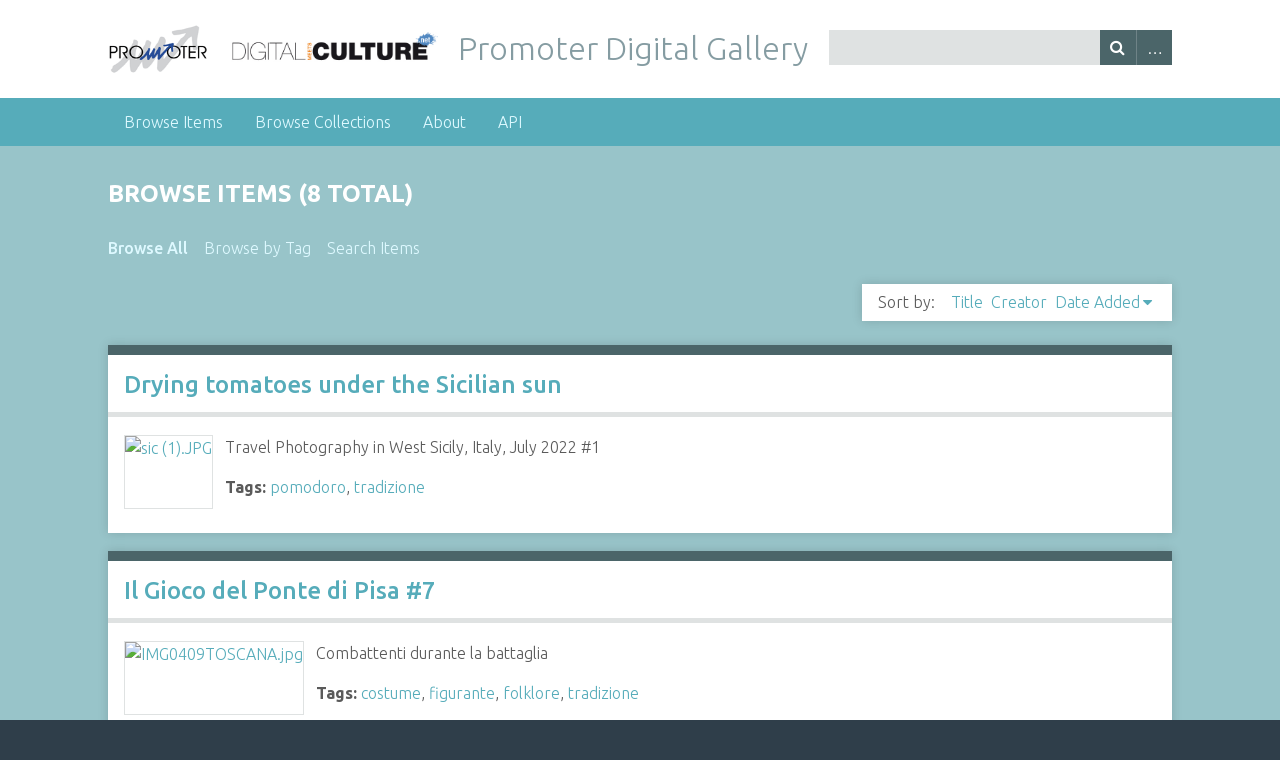

--- FILE ---
content_type: text/html; charset=utf-8
request_url: https://digitalgallery.promoter.it/items/browse?tag=tradizione
body_size: 3484
content:
<!DOCTYPE html>
<html class="winter" lang="en-US">
<head>
    <meta charset="utf-8">
    <meta name="viewport" content="width=device-width, initial-scale=1">
        <meta name="description" content="The Promoter&#039;s Digital Gallery is an initiative of Promoter S.r.l..<br />
Its content is fully available for non commercial use, educational and research purposes.<br />
The communication and dissemination of the Promoter  Digital Gallery is carried out in partnership with digitalmeetsculture.net which is its official media partner.">
    
        <title>Browse Items &middot; Promoter Digital Gallery</title>

    <link rel="alternate" type="application/rss+xml" title="Omeka RSS Feed" href="/items/browse?tag=tradizione&amp;output=rss2" /><link rel="alternate" type="application/atom+xml" title="Omeka Atom Feed" href="/items/browse?tag=tradizione&amp;output=atom" />
    <!-- Plugin Stuff -->
    
    <!-- Stylesheets -->
    <link href="//fonts.googleapis.com/css?family=Ubuntu:300,400,500,700,300italic,400italic,500italic,700italic" media="all" rel="stylesheet" type="text/css" >
<link href="https://digitalgallery.promoter.it/application/views/scripts/css/iconfonts.css" media="screen" rel="stylesheet" type="text/css" >
<link href="https://digitalgallery.promoter.it/themes/seasons/css/normalize.css" media="screen" rel="stylesheet" type="text/css" >
<link href="https://digitalgallery.promoter.it/themes/seasons/css/style.css" media="screen" rel="stylesheet" type="text/css" >
<link href="https://digitalgallery.promoter.it/themes/seasons/css/print.css" media="print" rel="stylesheet" type="text/css" >
    <!-- JavaScripts -->
                        <script type="text/javascript" src="//ajax.googleapis.com/ajax/libs/jquery/1.11.1/jquery.min.js"></script>
<script type="text/javascript">
    //<!--
    window.jQuery || document.write("<script type=\"text\/javascript\" src=\"https:\/\/digitalgallery.promoter.it\/application\/views\/scripts\/javascripts\/vendor\/jquery.js\" charset=\"utf-8\"><\/script>")    //-->
</script>
<script type="text/javascript" src="//ajax.googleapis.com/ajax/libs/jqueryui/1.10.4/jquery-ui.min.js"></script>
<script type="text/javascript">
    //<!--
    window.jQuery.ui || document.write("<script type=\"text\/javascript\" src=\"https:\/\/digitalgallery.promoter.it\/application\/views\/scripts\/javascripts\/vendor\/jquery-ui.js\" charset=\"utf-8\"><\/script>")    //-->
</script>
<script type="text/javascript">
    //<!--
    jQuery.noConflict();    //-->
</script>
<script type="text/javascript" src="https://digitalgallery.promoter.it/themes/seasons/javascripts/vendor/modernizr.js"></script>
<script type="text/javascript" src="https://digitalgallery.promoter.it/application/views/scripts/javascripts/vendor/selectivizr.js"></script>
<script type="text/javascript" src="https://digitalgallery.promoter.it/themes/seasons/javascripts/jquery-extra-selectors.js"></script>
<script type="text/javascript" src="https://digitalgallery.promoter.it/application/views/scripts/javascripts/vendor/respond.js"></script>
<script type="text/javascript" src="https://digitalgallery.promoter.it/themes/seasons/javascripts/globals.js"></script>	
    <!-- Google Analytics -->
	<script type="text/javascript">
		var _gaq = _gaq || [];
		_gaq.push(['_setAccount', 'UA-25697327-3']);
		_gaq.push(['_setDomainName', 'promoter.it']);
		_gaq.push (['_gat._anonymizeIp']);
		_gaq.push(['_trackPageview']);
		(function() {
			var ga = document.createElement('script'); ga.type = 'text/javascript'; ga.async = true;
			ga.src = ('https:' == document.location.protocol ? 'https://ssl' : 'http://www') + '.google-analytics.com/ga.js';
			var s = document.getElementsByTagName('script')[0]; s.parentNode.insertBefore(ga, s);
		})();
	</script>
	
</head>
<body class="items browse">
        <div id="wrap">
        <header>
            <div id="site-title">
				<a target="_blank" href="https://www.promoter.it"><img width="100" height="50" alt="" src="https://www.digitalmeetsculture.net/wp-content/uploads/2012/02/LOGO-PROMOTER.gif" style="float: left; margin-left: 0px; margin-right: 20px; margin-top: 0px; margin-bottom: 0px;"></a>
				<a target="_blank" href="https://www.digitalmeetsculture.it"><img width="210" height="37" alt="" src="https://www.digitalmeetsculture.net/wp-content/header-images/default_header.jpg" style="float: left; margin-left: 0px; margin-right: 20px; margin-top: 8px; margin-bottom: 0px;"></a>
                <a href="https://digitalgallery.promoter.it" >Promoter Digital Gallery</a>
            </div>
            <div id="search-container">
                                <form id="search-form" name="search-form" action="/search" method="get">    <input type="text" name="query" id="query" value="" title="Search">        <fieldset id="advanced-form">
        <fieldset id="query-types">
            <p>Search using this query type:</p>
            <label><input type="radio" name="query_type" id="query_type-keyword" value="keyword" checked="checked">Keyword</label><br>
<label><input type="radio" name="query_type" id="query_type-boolean" value="boolean">Boolean</label><br>
<label><input type="radio" name="query_type" id="query_type-exact_match" value="exact_match">Exact match</label>        </fieldset>
                <fieldset id="record-types">
            <p>Search only these record types:</p>
                            <input type="checkbox" name="record_types[]" id="record_types-Item" value="Item" checked="checked"> Item<br>
                            <input type="checkbox" name="record_types[]" id="record_types-File" value="File" checked="checked"> File<br>
                            <input type="checkbox" name="record_types[]" id="record_types-Collection" value="Collection" checked="checked"> Collection<br>
                    </fieldset>
                <p><a href="/items/search?tag=tradizione">Advanced Search (Items only)</a></p>
    </fieldset>
        <button name="submit_search" id="submit_search" type="submit" value="Search">Search</button></form>
                            </div>
                    </header>

        <nav class="top">
            <ul class="navigation">
    <li class="active">
        <a href="/items/browse">Browse Items</a>
    </li>
    <li>
        <a href="/collections/browse">Browse Collections</a>
    </li>
    <li>
        <a href="/about">About</a>
    </li>
    <li>
        <a href="/api">API</a>
        <ul>
            <li>
                <a href="/api-method-documentation">API method documentation</a>
            </li>
        </ul>
    </li>
</ul>        </nav>

        <div id="content">
            
<h1>Browse Items (8 total)</h1>

<nav class="items-nav navigation secondary-nav">
    <ul class="navigation">
    <li class="active">
        <a href="/items/browse">Browse All</a>
    </li>
    <li>
        <a href="/items/tags">Browse by Tag</a>
    </li>
    <li>
        <a href="/items/search">Search Items</a>
    </li>
</ul></nav>




<div id="sort-links">
    <span class="sort-label">Sort by: </span><ul id="sort-links-list"><li  ><a href="/items/browse?tag=tradizione&sort_field=Dublin+Core%2CTitle">Title</a></li><li  ><a href="/items/browse?tag=tradizione&sort_field=Dublin+Core%2CCreator">Creator</a></li><li class="sorting desc" ><a href="/items/browse?tag=tradizione&sort_field=added&sort_dir=a">Date Added</a></li></ul></div>


<div class="item hentry">
    <h2><a href="/items/show/3836" class="permalink">Drying tomatoes under the Sicilian sun</a></h2>
    <div class="item-meta">
        <div class="item-img">
        <a href="/items/show/3836"><img src="https://digitalgallery.promoter.it/files/square_thumbnails/f693ecb710430957cce71f5ee8b7127e.jpg" alt="sic (1).JPG" title="sic (1).JPG"/>
</a>    </div>
    
        <div class="item-description">
        Travel Photography in West Sicily, Italy, July 2022 #1    </div>
    
        <div class="tags"><p><strong>Tags:</strong>
        <a href="/items/browse?tag=pomodoro" rel="tag">pomodoro</a>, <a href="/items/browse?tag=tradizione" rel="tag">tradizione</a></p>
    </div>
    
    
    </div><!-- end class="item-meta" -->
</div><!-- end class="item hentry" -->
<div class="item hentry">
    <h2><a href="/items/show/1852" class="permalink">Il Gioco del Ponte di Pisa #7</a></h2>
    <div class="item-meta">
        <div class="item-img">
        <a href="/items/show/1852"><img src="https://digitalgallery.promoter.it/files/square_thumbnails/f2c84e68c5fc375a6fb8f8733112a01f.jpg" alt="IMG0409TOSCANA.jpg" title="IMG0409TOSCANA.jpg"/>
</a>    </div>
    
        <div class="item-description">
        Combattenti durante la battaglia    </div>
    
        <div class="tags"><p><strong>Tags:</strong>
        <a href="/items/browse?tag=costume" rel="tag">costume</a>, <a href="/items/browse?tag=figurante" rel="tag">figurante</a>, <a href="/items/browse?tag=folklore" rel="tag">folklore</a>, <a href="/items/browse?tag=tradizione" rel="tag">tradizione</a></p>
    </div>
    
    
    </div><!-- end class="item-meta" -->
</div><!-- end class="item hentry" -->
<div class="item hentry">
    <h2><a href="/items/show/1851" class="permalink">Il Gioco del Ponte di Pisa #6</a></h2>
    <div class="item-meta">
        <div class="item-img">
        <a href="/items/show/1851"><img src="https://digitalgallery.promoter.it/files/square_thumbnails/5f77eab3dc9cbd36275ab867d8b3cb7a.jpg" alt="IMG0394TOSCANA.jpg" title="IMG0394TOSCANA.jpg"/>
</a>    </div>
    
        <div class="item-description">
        Luogotenente Generale a cavallo    </div>
    
        <div class="tags"><p><strong>Tags:</strong>
        <a href="/items/browse?tag=armatura" rel="tag">armatura</a>, <a href="/items/browse?tag=cavallo" rel="tag">cavallo</a>, <a href="/items/browse?tag=costume" rel="tag">costume</a>, <a href="/items/browse?tag=figurante" rel="tag">figurante</a>, <a href="/items/browse?tag=folklore" rel="tag">folklore</a>, <a href="/items/browse?tag=gorgiera" rel="tag">gorgiera</a>, <a href="/items/browse?tag=tradizione" rel="tag">tradizione</a></p>
    </div>
    
    
    </div><!-- end class="item-meta" -->
</div><!-- end class="item hentry" -->
<div class="item hentry">
    <h2><a href="/items/show/1850" class="permalink">Il Gioco del Ponte di Pisa #5</a></h2>
    <div class="item-meta">
        <div class="item-img">
        <a href="/items/show/1850"><img src="https://digitalgallery.promoter.it/files/square_thumbnails/7223f79f0c1fb37c5c44543ba2ac7c2f.jpg" alt="IMG0170TOSCANA.jpg" title="IMG0170TOSCANA.jpg"/>
</a>    </div>
    
        <div class="item-description">
        Combattenti durante la battaglia    </div>
    
        <div class="tags"><p><strong>Tags:</strong>
        <a href="/items/browse?tag=costume" rel="tag">costume</a>, <a href="/items/browse?tag=figurante" rel="tag">figurante</a>, <a href="/items/browse?tag=folklore" rel="tag">folklore</a>, <a href="/items/browse?tag=tradizione" rel="tag">tradizione</a></p>
    </div>
    
    
    </div><!-- end class="item-meta" -->
</div><!-- end class="item hentry" -->
<div class="item hentry">
    <h2><a href="/items/show/1849" class="permalink">Il Gioco del Ponte di Pisa #4</a></h2>
    <div class="item-meta">
        <div class="item-img">
        <a href="/items/show/1849"><img src="https://digitalgallery.promoter.it/files/square_thumbnails/f3bfe1c4a5537c3893e6ee3dd13ae010.jpg" alt="IMG0160TOSCANA.jpg" title="IMG0160TOSCANA.jpg"/>
</a>    </div>
    
        <div class="item-description">
        Combattenti durante la battaglia    </div>
    
        <div class="tags"><p><strong>Tags:</strong>
        <a href="/items/browse?tag=costume" rel="tag">costume</a>, <a href="/items/browse?tag=figurante" rel="tag">figurante</a>, <a href="/items/browse?tag=folklore" rel="tag">folklore</a>, <a href="/items/browse?tag=tradizione" rel="tag">tradizione</a></p>
    </div>
    
    
    </div><!-- end class="item-meta" -->
</div><!-- end class="item hentry" -->
<div class="item hentry">
    <h2><a href="/items/show/1848" class="permalink">Il Gioco del Ponte di Pisa #3</a></h2>
    <div class="item-meta">
        <div class="item-img">
        <a href="/items/show/1848"><img src="https://digitalgallery.promoter.it/files/square_thumbnails/d63bda3b2b418de0ecc85881a495f5ba.jpg" alt="IMG0106TOSCANA.jpg" title="IMG0106TOSCANA.jpg"/>
</a>    </div>
    
        <div class="item-description">
        Alfiere a cavallo    </div>
    
        <div class="tags"><p><strong>Tags:</strong>
        <a href="/items/browse?tag=cavallo" rel="tag">cavallo</a>, <a href="/items/browse?tag=costume" rel="tag">costume</a>, <a href="/items/browse?tag=figurante" rel="tag">figurante</a>, <a href="/items/browse?tag=folklore" rel="tag">folklore</a>, <a href="/items/browse?tag=piuma" rel="tag">piuma</a>, <a href="/items/browse?tag=tradizione" rel="tag">tradizione</a></p>
    </div>
    
    
    </div><!-- end class="item-meta" -->
</div><!-- end class="item hentry" -->
<div class="item hentry">
    <h2><a href="/items/show/1847" class="permalink">Il Gioco del Ponte di Pisa #2</a></h2>
    <div class="item-meta">
        <div class="item-img">
        <a href="/items/show/1847"><img src="https://digitalgallery.promoter.it/files/square_thumbnails/4631519e2d9cf1cf5a077b7341b7e45f.jpg" alt="IMG0103TOSCANA.jpg" title="IMG0103TOSCANA.jpg"/>
</a>    </div>
    
        <div class="item-description">
        Vista aerea di un combattimento sul Ponte di Mezzo    </div>
    
        <div class="tags"><p><strong>Tags:</strong>
        <a href="/items/browse?tag=fiume" rel="tag">fiume</a>, <a href="/items/browse?tag=folklore" rel="tag">folklore</a>, <a href="/items/browse?tag=ponte" rel="tag">ponte</a>, <a href="/items/browse?tag=tradizione" rel="tag">tradizione</a></p>
    </div>
    
    
    </div><!-- end class="item-meta" -->
</div><!-- end class="item hentry" -->
<div class="item hentry">
    <h2><a href="/items/show/1846" class="permalink">Il Gioco del Ponte di Pisa #1</a></h2>
    <div class="item-meta">
        <div class="item-img">
        <a href="/items/show/1846"><img src="https://digitalgallery.promoter.it/files/square_thumbnails/5c96c93bc9098b1ecf9579918a32ebca.jpg" alt="IMG0101TOSCANA.jpg" title="IMG0101TOSCANA.jpg"/>
</a>    </div>
    
        <div class="item-description">
        Combattenti di Tramontana alzano il Targone    </div>
    
        <div class="tags"><p><strong>Tags:</strong>
        <a href="/items/browse?tag=costume" rel="tag">costume</a>, <a href="/items/browse?tag=figurante" rel="tag">figurante</a>, <a href="/items/browse?tag=folklore" rel="tag">folklore</a>, <a href="/items/browse?tag=tradizione" rel="tag">tradizione</a></p>
    </div>
    
    
    </div><!-- end class="item-meta" -->
</div><!-- end class="item hentry" -->


<div id="outputs">
    <span class="outputs-label">Output Formats</span>
                <p id="output-format-list">
        <a href="/items/browse?tag=tradizione&amp;output=atom">atom</a>, <a href="/items/browse?tag=tradizione&amp;output=dcmes-xml">dcmes-xml</a>, <a href="/items/browse?tag=tradizione&amp;output=json">json</a>, <a href="/items/browse?tag=tradizione&amp;output=omeka-json">omeka-json</a>, <a href="/items/browse?tag=tradizione&amp;output=omeka-xml">omeka-xml</a>, <a href="/items/browse?tag=tradizione&amp;output=rss2">rss2</a>        </p>
    </div>


</div><!-- end content -->

<footer>

        <div id="custom-footer-text">
                        <p>Powered by <a href="https://www.promoter.it/" target="_blank">Promoter S.r.l.</a> - <a href="https://creativecommons.org/licenses/by-nc/4.0/" target="_blank">CC BY NC 4.0</a></p>
                                </div>

        <!--<p><?php// echo __('Proudly powered by <a href="http://omeka.org">Omeka</a>.'); ?></p>-->

    
</footer>

</div><!--end wrap-->

<script type="text/javascript">
jQuery(document).ready(function () {
    Seasons.showAdvancedForm();
    Seasons.mobileSelectNav();
});
</script>

</body>

</html>
